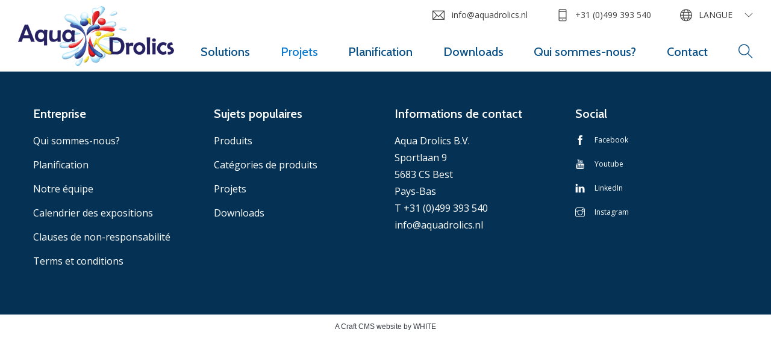

--- FILE ---
content_type: text/html; charset=UTF-8
request_url: https://www.aquadrolics.com/fr/projets/f%C3%B6rderverein-freibad-goddelau-e-v
body_size: 4185
content:

<!DOCTYPE html>
<html lang="fr">
<head>
    <base href="/"/>
    <meta charset="utf-8">
    <meta name="viewport" content="width=device-width, initial-scale=1, shrink-to-fit=no">
    <link rel="apple-touch-icon" sizes="180x180" href="https://www.aquadrolics.com/images/favicons/apple-touch-icon.png?v=YAmBpG0xGP">
<link rel="icon" type="image/png" sizes="32x32" href="https://www.aquadrolics.com/images/favicons/favicon-32x32.png?v=YAmBpG0xGP">
<link rel="icon" type="image/png" sizes="16x16" href="https://www.aquadrolics.com/images/favicons/favicon-16x16.png?v=YAmBpG0xGP">
<link rel="manifest" href="https://www.aquadrolics.com/images/favicons/site.webmanifest?v=YAmBpG0xGP">
<link rel="mask-icon" href="https://www.aquadrolics.com/images/favicons/safari-pinned-tab.svg?v=YAmBpG0xGP" color="#5bbad5">
<link rel="shortcut icon" href="https://www.aquadrolics.com/favicon.ico?v=YAmBpG0xGP">
<meta name="msapplication-TileColor" content="#ffffff">
<meta name="msapplication-config" content="https://www.aquadrolics.com/images/favicons/browserconfig.xml?v=YAmBpG0xGP">
<meta name="theme-color" content="#ffffff">
    <script>
    dataLayer = [];

    window.runTracking = function (searchParams) {
        if (window.trackingRan) {
            return;
        }

        var cookieTypes = searchParams ? searchParams.getAll('cookieTypes[]') : null;
        if (ccc.consent.statistics === true || (cookieTypes && cookieTypes.includes('statistics'))) {
            dataLayer.push( {'event': 'cookieconsent_statistics'} );
        }

        if (ccc.consent.marketing === true || (cookieTypes && cookieTypes.includes('marketing'))) {
            dataLayer.push( {'event': 'cookieconsent_marketing'} );
        }

        window.trackingRan = true;
    };
</script><title>Förderverein Freibad Goddelau e.V. | Aquadrolics</title>
<script>dataLayer = [];
(function(w,d,s,l,i){w[l]=w[l]||[];w[l].push({'gtm.start':
new Date().getTime(),event:'gtm.js'});var f=d.getElementsByTagName(s)[0],
j=d.createElement(s),dl=l!='dataLayer'?'&l='+l:'';j.async=true;j.src=
'https://www.googletagmanager.com/gtm.js?id='+i+dl;f.parentNode.insertBefore(j,f);
})(window,document,'script','dataLayer','GTM-M77CZDFV');
</script><meta name="referrer" content="no-referrer-when-downgrade">
<meta name="robots" content="all">
<meta content="AquaDrolics" property="fb:profile_id">
<meta content="fr" property="og:locale">
<meta content="it" property="og:locale:alternate">
<meta content="de" property="og:locale:alternate">
<meta content="es" property="og:locale:alternate">
<meta content="nl" property="og:locale:alternate">
<meta content="en" property="og:locale:alternate">
<meta content="Aquadrolics" property="og:site_name">
<meta content="website" property="og:type">
<meta content="https://www.aquadrolics.com/fr/projets/förderverein-freibad-goddelau-e-v" property="og:url">
<meta content="Förderverein Freibad Goddelau e.V." property="og:title">
<meta content="https://www.instagram.com/aquadrolics/" property="og:see_also">
<meta content="https://www.youtube.com/AquaDrolics" property="og:see_also">
<meta content="https://www.linkedin.com/company/aqua-drolics" property="og:see_also">
<meta content="https://www.facebook.com/AquaDrolics" property="og:see_also">
<meta name="twitter:card" content="summary_large_image">
<meta name="twitter:creator" content="@">
<meta name="twitter:title" content="Förderverein Freibad Goddelau e.V.">
<link href="https://www.aquadrolics.com/fr/projets/förderverein-freibad-goddelau-e-v" rel="canonical">
<link href="https://www.aquadrolics.com/fr" rel="home">
<link href="https://www.aquadrolics.com/it/progetti/förderverein-freibad-goddelau-e-v" rel="alternate" hreflang="it">
<link href="https://www.aquadrolics.com/de/projekte/förderverein-freibad-goddelau-e-v" rel="alternate" hreflang="de">
<link href="https://www.aquadrolics.com/es/proyectos/förderverein-freibad-goddelau-e-v" rel="alternate" hreflang="es">
<link href="https://www.aquadrolics.com/fr/projets/förderverein-freibad-goddelau-e-v" rel="alternate" hreflang="fr">
<link href="https://www.aquadrolics.com/nl/projecten/förderverein-freibad-goddelau-e-v" rel="alternate" hreflang="nl">
<link href="https://www.aquadrolics.com/en/projects/förderverein-freibad-goddelau-e-v" rel="alternate" hreflang="x-default">
<link href="https://www.aquadrolics.com/en/projects/förderverein-freibad-goddelau-e-v" rel="alternate" hreflang="en">
<link href="https://fonts.googleapis.com/css2?family=Roboto:wght@300;400;500;700&amp;display=swap" rel="stylesheet">
<link href="https://www.aquadrolics.com/css/main.css?v=1768472254" rel="stylesheet">
<script>var cccSiteUrl = "https://www.aquadrolics.com/fr/";</script></head>
<body><noscript><iframe src="https://www.googletagmanager.com/ns.html?id=GTM-M77CZDFV"
height="0" width="0" style="display:none;visibility:hidden"></iframe></noscript>

<div id="wrapper">
    
<header class="header fr">
    <div class="container-fluid">
        <nav class="navbar navbar-expand-lg navbar-light">
                        <a class="navbar-brand" href="https://www.aquadrolics.com/fr/">
                <img src="https://www.aquadrolics.com/images/logo.png" srcset="https://www.aquadrolics.com/images/logo-2x.png 2x, https://www.aquadrolics.com/images/logo-2x.png 3x" alt="Aquadrolics (fr)"
                     width="259" height="100">
            </a>
            <button class="navbar-toggler collapsed" type="button" data-toggle="collapse"
                    data-target="#navbarNavDropdown" aria-controls="navbarNavDropdown" aria-expanded="false"
                    aria-label="Toggle navigation">
                <span>menu</span>
                <i class="ti-close"></i>
                <i class="ti-menu"></i>
            </button>
            <div class="collapse navbar-collapse" id="navbarNavDropdown">
                <div class="header-navigation">
                        <ul class="navbar-nav" id="nav">
                            <li class="nav-item  dropdown">
                <a class="nav-link dropdown-toggle"
                   href="https://www.aquadrolics.com/fr/solutions" >Solutions</a>
                                    <div class="dropdown-menu">
                                                    <a class="dropdown-item"
                               href="https://www.aquadrolics.com/fr/thèmes">Thèmes</a>
                                                    <a class="dropdown-item"
                               href="https://www.aquadrolics.com/fr/catégories-de-produits">Catégories de produits</a>
                                                    <a class="dropdown-item"
                               href="https://www.aquadrolics.com/fr/produits">Gamme complète de produits</a>
                                            </div>
                            </li>
                    <li class="nav-item  active">
                <a class="nav-link dropdown-toggle"
                   href="https://www.aquadrolics.com/fr/projets" >Projets</a>
                            </li>
                    <li class="nav-item ">
                <a class="nav-link dropdown-toggle"
                   href="https://www.aquadrolics.com/fr/planification" >Planification</a>
                            </li>
                    <li class="nav-item ">
                <a class="nav-link dropdown-toggle"
                   href="https://www.aquadrolics.com/fr/downloads" >Downloads</a>
                            </li>
                    <li class="nav-item  dropdown">
                <a class="nav-link dropdown-toggle"
                   href="https://www.aquadrolics.com/fr/qui-sommes-nous" >Qui sommes-nous?</a>
                                    <div class="dropdown-menu">
                                                    <a class="dropdown-item"
                               href="https://www.aquadrolics.com/fr/calendrier-des-expositions">Calendrier des expositions</a>
                                                    <a class="dropdown-item"
                               href="https://www.aquadrolics.com/fr/notre-équipe">Notre équipe</a>
                                            </div>
                            </li>
                    <li class="nav-item ">
                <a class="nav-link dropdown-toggle"
                   href="https://www.aquadrolics.com/fr/contact" >Contact</a>
                            </li>
            </ul>

                                                                    <div class="dropdown search-dropdown" id="search-dropdown">
                        <a class="ti-search dropdown-toggle" href="#" role="button" id="dropdownSearch"
                           data-toggle="dropdown" aria-haspopup="true" aria-expanded="false"></a>
                        <div class="dropdown-menu" aria-labelledby="dropdownSearch">
                            <button type="button" class="close" aria-label="Close">
                                <i class="ti-close"></i>
                            </button>
                            <form class="form-inline search-form" action="https://www.aquadrolics.com/fr/chercher" method="get">
                                <div class="search-field mr-2">
                                    <label class="sr-only" for="search-input">Rechercher</label>
                                    <input class="form-control" id="search-input" type="search" name="q" placeholder="Type ici">
                                </div>
                                <button class="btn btn-primary" type="submit">Rechercher</button>
                            </form>
                        </div>
                    </div>

                                    </div>
                <ul class="navbar-nav-right list-unstyled d-flex">
                                    <li><a href="/cdn-cgi/l/email-protection#670e09010827061612060315080b0e041449090b" class="text-lowercase"><i class="ti-email"></i><span class="__cf_email__" data-cfemail="fb92959d94bb9a8a8e9a9f899497929888d59597">[email&#160;protected]</span></a></li>
        <li><a href="tel:310499393540"><i class="ti-mobile"></i>+31 (0)499 393 540</a></li>
    <li class="dropdown">
        <a class="dropdown-toggle" href="#" role="button" id="dropdownLanguage" data-toggle="dropdown" aria-haspopup="true" aria-expanded="false">
    <i class="ti-world"></i><span>Langue</span>
</a>
<ul class="dropdown-menu dropdown-menu-lang" aria-labelledby="dropdownLanguage">
                                                    <li>
                    <a class="dropdown-item"
                       href="https://www.aquadrolics.com/en/projects/förderverein-freibad-goddelau-e-v">English</a>
                </li>
                                                            <li>
                    <a class="dropdown-item"
                       href="https://www.aquadrolics.com/nl/projecten/förderverein-freibad-goddelau-e-v">Nederlands</a>
                </li>
                                                            <li>
                    <a class="dropdown-item"
                       href="https://www.aquadrolics.com/fr/projets/förderverein-freibad-goddelau-e-v">français</a>
                </li>
                                                            <li>
                    <a class="dropdown-item"
                       href="https://www.aquadrolics.com/es/proyectos/förderverein-freibad-goddelau-e-v">español</a>
                </li>
                                                            <li>
                    <a class="dropdown-item"
                       href="https://www.aquadrolics.com/de/projekte/förderverein-freibad-goddelau-e-v">Deutsch</a>
                </li>
                                                            <li>
                    <a class="dropdown-item"
                       href="https://www.aquadrolics.com/it/progetti/förderverein-freibad-goddelau-e-v">italiano</a>
                </li>
                        </ul>
    </li>
                </ul>
            </div>
        </nav>
    </div>
</header>
    <main>
                
    </main>
    <footer id="footer">
    <div class="footer-holder">
        <div class="container">
            <div class="columns-footer row justify-content-center">
                                        <div class="col-6 col-lg-3">
        <h4>Entreprise</h4>
        <ul class="footer-navigation list-unstyled">
                            <li class="">
                    <a href="https://www.aquadrolics.com/fr/qui-sommes-nous" >
                        Qui sommes-nous?
                    </a>
                </li>
                            <li class="">
                    <a href="https://www.aquadrolics.com/fr/planification" >
                        Planification
                    </a>
                </li>
                            <li class="">
                    <a href="https://www.aquadrolics.com/fr/notre-équipe" >
                        Notre équipe
                    </a>
                </li>
                            <li class="">
                    <a href="https://www.aquadrolics.com/fr/calendrier-des-expositions" >
                        Calendrier des expositions
                    </a>
                </li>
                            <li class="">
                    <a href="https://www.aquadrolics.com/fr/clauses-de-non-responsabilité" >
                        Clauses de non-responsabilité
                    </a>
                </li>
                            <li class="">
                    <a href="https://static.aquadrolics.com/assets/About-us/Aqua-Drolics-B.V.-General-Terms-and-Conditions-2023.01-ENG.pdf?v=1693310825"  target="_blank">
                        Terms et conditions
                    </a>
                </li>
                    </ul>
    </div>

                                        <div class="col-6 col-lg-3">
        <h4>Sujets populaires</h4>
        <ul class="footer-navigation list-unstyled">
                            <li class="">
                    <a href="https://www.aquadrolics.com/fr/produits" >
                        Produits
                    </a>
                </li>
                            <li class="">
                    <a href="https://www.aquadrolics.com/fr/catégories-de-produits" >
                        Catégories de produits
                    </a>
                </li>
                            <li class="">
                    <a href="https://www.aquadrolics.com/fr/projets" >
                        Projets
                    </a>
                </li>
                            <li class="">
                    <a href="https://www.aquadrolics.com/fr/downloads" >
                        Downloads
                    </a>
                </li>
                    </ul>
    </div>


                                    <div class="col-6 col-lg-3">
                        <h4>Informations de contact</h4>
                        <address>
                            Aqua Drolics B.V.<br>
                            Sportlaan 9<br />
5683 CS Best<br>
                            Pays-Bas<br>
                            <a href="tel:0031499393540">T +31 (0)499 393 540</a><br>
                                                            <a href="/cdn-cgi/l/email-protection#1d74737b725d7c6c687c796f7271747e6e337371" target="_blank"><span class="__cf_email__" data-cfemail="40292e262f002131352124322f2c2923336e2e2c">[email&#160;protected]</span></a>
                                                    </address>
                    </div>
                    <div class="col-6 col-lg-3">
                        <h4>Social</h4>
                        <ul class="social-links list-unstyled">
                                                            <li><a href="https://www.facebook.com/AquaDrolics" target="_blank" rel="noopener"><i class="ti-facebook"></i>Facebook</a></li>
                                                                                        <li><a href="https://www.youtube.com/AquaDrolics" target="_blank" rel="noopener"><i class="ti-youtube"></i>Youtube</a></li>
                                                                                        <li><a href="https://www.linkedin.com/company/aqua-drolics" target="_blank" rel="noopener"><i class="ti-linkedin"></i>LinkedIn</a></li>
                                                                                        <li><a href="https://www.instagram.com/aquadrolics/" target="_blank" rel="noopener"><i class="ti-instagram"></i>Instagram</a></li>
                                                    </ul>
                    </div>
                            </div>
        </div>
    </div>
    <div class="footer-bottom text-center">
                    <a href="https://white.nl/en/craft-cms/?utm_source=&utm_medium=backlink"  title="Craft CMS website ontwikkeld door WHITE Digital Agency" target="_blank">A Craft CMS website by WHITE</a>
            </div>
</footer>


</div>
<script data-cfasync="false" src="/cdn-cgi/scripts/5c5dd728/cloudflare-static/email-decode.min.js"></script><script>
    window.csrfTokenName  = "CRAFT_CSRF_TOKEN";
    window.csrfTokenValue = "OaF-ageO8-PjVNmjiSOO58DCBcTXUyYdnZXCzmXv3B72ae86Swca2AqRIRlJv7C2ugKekusSvNWZpDzpjx53btXwjZoPnJ9trza6VHtxdO8=";
</script>
<div id="ccc"><cookie-banner></cookie-banner></div><script type="application/ld+json">{"@context":"http://schema.org","@graph":[{"@type":"WebPage","author":{"@id":"#identity"},"copyrightHolder":{"@id":"#identity"},"copyrightYear":"2019","creator":{"@id":"#creator"},"dateCreated":"2019-02-14T15:17:57+01:00","dateModified":"2019-04-29T11:21:39+02:00","datePublished":"2019-02-14T01:00:00+01:00","headline":"Förderverein Freibad Goddelau e.V.","inLanguage":"fr","mainEntityOfPage":"https://www.aquadrolics.com/fr/projets/förderverein-freibad-goddelau-e-v","name":"Förderverein Freibad Goddelau e.V.","publisher":{"@id":"#creator"},"url":"https://www.aquadrolics.com/fr/projets/förderverein-freibad-goddelau-e-v"},{"@id":"#identity","@type":"Organization","sameAs":["https://www.facebook.com/AquaDrolics","https://www.linkedin.com/company/aqua-drolics","https://www.youtube.com/AquaDrolics","https://www.instagram.com/aquadrolics/"]},{"@id":"https://white.nl/en#creator","@type":"LocalBusiness","name":"Digital Agency WHITE","priceRange":"$","url":"https://white.nl/en"},{"@type":"BreadcrumbList","description":"Breadcrumbs list","itemListElement":[{"@type":"ListItem","item":"https://www.aquadrolics.com/fr","name":"Homepage","position":1},{"@type":"ListItem","item":"https://www.aquadrolics.com/fr/projets","name":"Projets","position":2},{"@type":"ListItem","item":"https://www.aquadrolics.com/fr/projets/förderverein-freibad-goddelau-e-v","name":"Förderverein Freibad Goddelau e.V.","position":3}],"name":"Breadcrumbs"}]}</script><script src="https://www.aquadrolics.com/cpresources/290f8f3f/ccc.js?v=1753104698"></script>
<script src="https://www.aquadrolics.com/cpresources/daddbac3/jquery.js?v=1753104700"></script>
<script src="https://cdnjs.cloudflare.com/ajax/libs/popper.js/1.14.3/umd/popper.min.js"></script>
<script src="https://maxcdn.bootstrapcdn.com/bootstrap/4.1.3/js/bootstrap.min.js"></script>
<script src="https://www.aquadrolics.com/js/jquery.main.js?v=1768472256"></script><script defer src="https://static.cloudflareinsights.com/beacon.min.js/vcd15cbe7772f49c399c6a5babf22c1241717689176015" integrity="sha512-ZpsOmlRQV6y907TI0dKBHq9Md29nnaEIPlkf84rnaERnq6zvWvPUqr2ft8M1aS28oN72PdrCzSjY4U6VaAw1EQ==" data-cf-beacon='{"version":"2024.11.0","token":"2f88e576266d4adbbdfaef31eb825e80","r":1,"server_timing":{"name":{"cfCacheStatus":true,"cfEdge":true,"cfExtPri":true,"cfL4":true,"cfOrigin":true,"cfSpeedBrain":true},"location_startswith":null}}' crossorigin="anonymous"></script>
</body>
</html>
